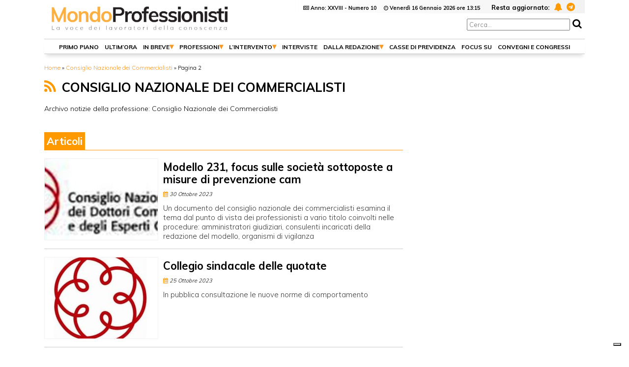

--- FILE ---
content_type: text/html; charset=UTF-8
request_url: https://www.mondoprofessionisti.it/professioni/consiglio-nazionale-dei-commercialisti/page/2/
body_size: 9811
content:
<!DOCTYPE HTML><!--[if lt IE 7]> <html class="no-js lt-ie9 lt-ie8 lt-ie7"> <![endif]--><!--[if IE 7]> <html class="no-js lt-ie9 lt-ie8"> <![endif]--><!--[if IE 8]> <html class="no-js lt-ie9"> <![endif]--><!--[if gt IE 8]><!--> <html xmlns="http://www.w3.org/1999/xhtml" lang="it" dir="ltr" xml:lang="it" class="no-js"> <!--<![endif]--><head><title>Notizie su Consiglio Nazionale dei Commercialisti - Mondo Professionisti</title><META NAME="OWNER" CONTENT="ComisLab"/><link rel="icon" type="image/png" href="/favicon-32x32.png" sizes="32x32"/><link rel="icon" type="image/png" href="/favicon-16x16.png" sizes="16x16"/><link rel="manifest" href="/manifest.json"/><meta name='viewport' content='width=device-width'/><meta name='robots' content='index, follow, max-image-preview:large, max-snippet:-1, max-video-preview:-1'/> <style>img:is([sizes="auto" i], [sizes^="auto," i]) { contain-intrinsic-size: 3000px 1500px }</style>  <meta name="description" content="Articoli su Consiglio Nazionale dei Commercialisti - Pagina 2 di 7"/> <link rel="canonical" href="https://www.mondoprofessionisti.it/professioni/consiglio-nazionale-dei-commercialisti/page/2/"/> <link rel="prev" href="https://www.mondoprofessionisti.it/professioni/consiglio-nazionale-dei-commercialisti/"/> <link rel="next" href="https://www.mondoprofessionisti.it/professioni/consiglio-nazionale-dei-commercialisti/page/3/"/> <meta property="og:locale" content="it_IT"/> <meta property="og:type" content="article"/> <meta property="og:title" content="Notizie su Consiglio Nazionale dei Commercialisti - Mondo Professionisti"/> <meta property="og:description" content="Articoli su Consiglio Nazionale dei Commercialisti - Pagina 2 di 7"/> <meta property="og:url" content="https://www.mondoprofessionisti.it/professioni/consiglio-nazionale-dei-commercialisti/"/> <meta property="og:site_name" content="Mondo Professionisti"/> <meta name="twitter:card" content="summary_large_image"/> <script type="application/ld+json" class="yoast-schema-graph">{"@context":"https://schema.org","@graph":[{"@type":"CollectionPage","@id":"https://www.mondoprofessionisti.it/professioni/consiglio-nazionale-dei-commercialisti/","url":"https://www.mondoprofessionisti.it/professioni/consiglio-nazionale-dei-commercialisti/page/2/","name":"Notizie su Consiglio Nazionale dei Commercialisti - Mondo Professionisti","isPartOf":{"@id":"https://www.mondoprofessionisti.it/#website"},"primaryImageOfPage":{"@id":"https://www.mondoprofessionisti.it/professioni/consiglio-nazionale-dei-commercialisti/page/2/#primaryimage"},"image":{"@id":"https://www.mondoprofessionisti.it/professioni/consiglio-nazionale-dei-commercialisti/page/2/#primaryimage"},"thumbnailUrl":"https://www.mondoprofessionisti.it/wp-content/uploads/2023/09/commercialistii.jpg","description":"Articoli su Consiglio Nazionale dei Commercialisti - Pagina 2 di 7","breadcrumb":{"@id":"https://www.mondoprofessionisti.it/professioni/consiglio-nazionale-dei-commercialisti/page/2/#breadcrumb"},"inLanguage":"it-IT"},{"@type":"ImageObject","inLanguage":"it-IT","@id":"https://www.mondoprofessionisti.it/professioni/consiglio-nazionale-dei-commercialisti/page/2/#primaryimage","url":"https://www.mondoprofessionisti.it/wp-content/uploads/2023/09/commercialistii.jpg","contentUrl":"https://www.mondoprofessionisti.it/wp-content/uploads/2023/09/commercialistii.jpg","width":768,"height":260},{"@type":"BreadcrumbList","@id":"https://www.mondoprofessionisti.it/professioni/consiglio-nazionale-dei-commercialisti/page/2/#breadcrumb","itemListElement":[{"@type":"ListItem","position":1,"name":"Home","item":"https://www.mondoprofessionisti.it/"},{"@type":"ListItem","position":2,"name":"Consiglio Nazionale dei Commercialisti"}]},{"@type":"WebSite","@id":"https://www.mondoprofessionisti.it/#website","url":"https://www.mondoprofessionisti.it/","name":"Mondo Professionisti","description":"Quotidiano online sul mondo delle professioni in Italia","potentialAction":[{"@type":"SearchAction","target":{"@type":"EntryPoint","urlTemplate":"https://www.mondoprofessionisti.it/?s={search_term_string}"},"query-input":{"@type":"PropertyValueSpecification","valueRequired":true,"valueName":"search_term_string"}}],"inLanguage":"it-IT"}]}</script> <link rel="alternate" type="application/rss+xml" title="Feed Mondo Professionisti &raquo; Consiglio Nazionale dei Commercialisti Professioni" href="https://www.mondoprofessionisti.it/professioni/consiglio-nazionale-dei-commercialisti/feed/"/><style id='qsm-quiz-style-inline-css' type='text/css'></style><style id='classic-theme-styles-inline-css' type='text/css'>/*! This file is auto-generated */.wp-block-button__link{color:#fff;background-color:#32373c;border-radius:9999px;box-shadow:none;text-decoration:none;padding:calc(.667em + 2px) calc(1.333em + 2px);font-size:1.125em}.wp-block-file__button{background:#32373c;color:#fff;text-decoration:none}</style><style id='global-styles-inline-css' type='text/css'>:root{--wp--preset--aspect-ratio--square: 1;--wp--preset--aspect-ratio--4-3: 4/3;--wp--preset--aspect-ratio--3-4: 3/4;--wp--preset--aspect-ratio--3-2: 3/2;--wp--preset--aspect-ratio--2-3: 2/3;--wp--preset--aspect-ratio--16-9: 16/9;--wp--preset--aspect-ratio--9-16: 9/16;--wp--preset--color--black: #000000;--wp--preset--color--cyan-bluish-gray: #abb8c3;--wp--preset--color--white: #ffffff;--wp--preset--color--pale-pink: #f78da7;--wp--preset--color--vivid-red: #cf2e2e;--wp--preset--color--luminous-vivid-orange: #ff6900;--wp--preset--color--luminous-vivid-amber: #fcb900;--wp--preset--color--light-green-cyan: #7bdcb5;--wp--preset--color--vivid-green-cyan: #00d084;--wp--preset--color--pale-cyan-blue: #8ed1fc;--wp--preset--color--vivid-cyan-blue: #0693e3;--wp--preset--color--vivid-purple: #9b51e0;--wp--preset--gradient--vivid-cyan-blue-to-vivid-purple: linear-gradient(135deg,rgba(6,147,227,1) 0%,rgb(155,81,224) 100%);--wp--preset--gradient--light-green-cyan-to-vivid-green-cyan: linear-gradient(135deg,rgb(122,220,180) 0%,rgb(0,208,130) 100%);--wp--preset--gradient--luminous-vivid-amber-to-luminous-vivid-orange: linear-gradient(135deg,rgba(252,185,0,1) 0%,rgba(255,105,0,1) 100%);--wp--preset--gradient--luminous-vivid-orange-to-vivid-red: linear-gradient(135deg,rgba(255,105,0,1) 0%,rgb(207,46,46) 100%);--wp--preset--gradient--very-light-gray-to-cyan-bluish-gray: linear-gradient(135deg,rgb(238,238,238) 0%,rgb(169,184,195) 100%);--wp--preset--gradient--cool-to-warm-spectrum: linear-gradient(135deg,rgb(74,234,220) 0%,rgb(151,120,209) 20%,rgb(207,42,186) 40%,rgb(238,44,130) 60%,rgb(251,105,98) 80%,rgb(254,248,76) 100%);--wp--preset--gradient--blush-light-purple: linear-gradient(135deg,rgb(255,206,236) 0%,rgb(152,150,240) 100%);--wp--preset--gradient--blush-bordeaux: linear-gradient(135deg,rgb(254,205,165) 0%,rgb(254,45,45) 50%,rgb(107,0,62) 100%);--wp--preset--gradient--luminous-dusk: linear-gradient(135deg,rgb(255,203,112) 0%,rgb(199,81,192) 50%,rgb(65,88,208) 100%);--wp--preset--gradient--pale-ocean: linear-gradient(135deg,rgb(255,245,203) 0%,rgb(182,227,212) 50%,rgb(51,167,181) 100%);--wp--preset--gradient--electric-grass: linear-gradient(135deg,rgb(202,248,128) 0%,rgb(113,206,126) 100%);--wp--preset--gradient--midnight: linear-gradient(135deg,rgb(2,3,129) 0%,rgb(40,116,252) 100%);--wp--preset--font-size--small: 13px;--wp--preset--font-size--medium: 20px;--wp--preset--font-size--large: 36px;--wp--preset--font-size--x-large: 42px;--wp--preset--spacing--20: 0.44rem;--wp--preset--spacing--30: 0.67rem;--wp--preset--spacing--40: 1rem;--wp--preset--spacing--50: 1.5rem;--wp--preset--spacing--60: 2.25rem;--wp--preset--spacing--70: 3.38rem;--wp--preset--spacing--80: 5.06rem;--wp--preset--shadow--natural: 6px 6px 9px rgba(0, 0, 0, 0.2);--wp--preset--shadow--deep: 12px 12px 50px rgba(0, 0, 0, 0.4);--wp--preset--shadow--sharp: 6px 6px 0px rgba(0, 0, 0, 0.2);--wp--preset--shadow--outlined: 6px 6px 0px -3px rgba(255, 255, 255, 1), 6px 6px rgba(0, 0, 0, 1);--wp--preset--shadow--crisp: 6px 6px 0px rgba(0, 0, 0, 1);}:where(.is-layout-flex){gap: 0.5em;}:where(.is-layout-grid){gap: 0.5em;}body .is-layout-flex{display: flex;}.is-layout-flex{flex-wrap: wrap;align-items: center;}.is-layout-flex > :is(*, div){margin: 0;}body .is-layout-grid{display: grid;}.is-layout-grid > :is(*, div){margin: 0;}:where(.wp-block-columns.is-layout-flex){gap: 2em;}:where(.wp-block-columns.is-layout-grid){gap: 2em;}:where(.wp-block-post-template.is-layout-flex){gap: 1.25em;}:where(.wp-block-post-template.is-layout-grid){gap: 1.25em;}.has-black-color{color: var(--wp--preset--color--black) !important;}.has-cyan-bluish-gray-color{color: var(--wp--preset--color--cyan-bluish-gray) !important;}.has-white-color{color: var(--wp--preset--color--white) !important;}.has-pale-pink-color{color: var(--wp--preset--color--pale-pink) !important;}.has-vivid-red-color{color: var(--wp--preset--color--vivid-red) !important;}.has-luminous-vivid-orange-color{color: var(--wp--preset--color--luminous-vivid-orange) !important;}.has-luminous-vivid-amber-color{color: var(--wp--preset--color--luminous-vivid-amber) !important;}.has-light-green-cyan-color{color: var(--wp--preset--color--light-green-cyan) !important;}.has-vivid-green-cyan-color{color: var(--wp--preset--color--vivid-green-cyan) !important;}.has-pale-cyan-blue-color{color: var(--wp--preset--color--pale-cyan-blue) !important;}.has-vivid-cyan-blue-color{color: var(--wp--preset--color--vivid-cyan-blue) !important;}.has-vivid-purple-color{color: var(--wp--preset--color--vivid-purple) !important;}.has-black-background-color{background-color: var(--wp--preset--color--black) !important;}.has-cyan-bluish-gray-background-color{background-color: var(--wp--preset--color--cyan-bluish-gray) !important;}.has-white-background-color{background-color: var(--wp--preset--color--white) !important;}.has-pale-pink-background-color{background-color: var(--wp--preset--color--pale-pink) !important;}.has-vivid-red-background-color{background-color: var(--wp--preset--color--vivid-red) !important;}.has-luminous-vivid-orange-background-color{background-color: var(--wp--preset--color--luminous-vivid-orange) !important;}.has-luminous-vivid-amber-background-color{background-color: var(--wp--preset--color--luminous-vivid-amber) !important;}.has-light-green-cyan-background-color{background-color: var(--wp--preset--color--light-green-cyan) !important;}.has-vivid-green-cyan-background-color{background-color: var(--wp--preset--color--vivid-green-cyan) !important;}.has-pale-cyan-blue-background-color{background-color: var(--wp--preset--color--pale-cyan-blue) !important;}.has-vivid-cyan-blue-background-color{background-color: var(--wp--preset--color--vivid-cyan-blue) !important;}.has-vivid-purple-background-color{background-color: var(--wp--preset--color--vivid-purple) !important;}.has-black-border-color{border-color: var(--wp--preset--color--black) !important;}.has-cyan-bluish-gray-border-color{border-color: var(--wp--preset--color--cyan-bluish-gray) !important;}.has-white-border-color{border-color: var(--wp--preset--color--white) !important;}.has-pale-pink-border-color{border-color: var(--wp--preset--color--pale-pink) !important;}.has-vivid-red-border-color{border-color: var(--wp--preset--color--vivid-red) !important;}.has-luminous-vivid-orange-border-color{border-color: var(--wp--preset--color--luminous-vivid-orange) !important;}.has-luminous-vivid-amber-border-color{border-color: var(--wp--preset--color--luminous-vivid-amber) !important;}.has-light-green-cyan-border-color{border-color: var(--wp--preset--color--light-green-cyan) !important;}.has-vivid-green-cyan-border-color{border-color: var(--wp--preset--color--vivid-green-cyan) !important;}.has-pale-cyan-blue-border-color{border-color: var(--wp--preset--color--pale-cyan-blue) !important;}.has-vivid-cyan-blue-border-color{border-color: var(--wp--preset--color--vivid-cyan-blue) !important;}.has-vivid-purple-border-color{border-color: var(--wp--preset--color--vivid-purple) !important;}.has-vivid-cyan-blue-to-vivid-purple-gradient-background{background: var(--wp--preset--gradient--vivid-cyan-blue-to-vivid-purple) !important;}.has-light-green-cyan-to-vivid-green-cyan-gradient-background{background: var(--wp--preset--gradient--light-green-cyan-to-vivid-green-cyan) !important;}.has-luminous-vivid-amber-to-luminous-vivid-orange-gradient-background{background: var(--wp--preset--gradient--luminous-vivid-amber-to-luminous-vivid-orange) !important;}.has-luminous-vivid-orange-to-vivid-red-gradient-background{background: var(--wp--preset--gradient--luminous-vivid-orange-to-vivid-red) !important;}.has-very-light-gray-to-cyan-bluish-gray-gradient-background{background: var(--wp--preset--gradient--very-light-gray-to-cyan-bluish-gray) !important;}.has-cool-to-warm-spectrum-gradient-background{background: var(--wp--preset--gradient--cool-to-warm-spectrum) !important;}.has-blush-light-purple-gradient-background{background: var(--wp--preset--gradient--blush-light-purple) !important;}.has-blush-bordeaux-gradient-background{background: var(--wp--preset--gradient--blush-bordeaux) !important;}.has-luminous-dusk-gradient-background{background: var(--wp--preset--gradient--luminous-dusk) !important;}.has-pale-ocean-gradient-background{background: var(--wp--preset--gradient--pale-ocean) !important;}.has-electric-grass-gradient-background{background: var(--wp--preset--gradient--electric-grass) !important;}.has-midnight-gradient-background{background: var(--wp--preset--gradient--midnight) !important;}.has-small-font-size{font-size: var(--wp--preset--font-size--small) !important;}.has-medium-font-size{font-size: var(--wp--preset--font-size--medium) !important;}.has-large-font-size{font-size: var(--wp--preset--font-size--large) !important;}.has-x-large-font-size{font-size: var(--wp--preset--font-size--x-large) !important;}:where(.wp-block-post-template.is-layout-flex){gap: 1.25em;}:where(.wp-block-post-template.is-layout-grid){gap: 1.25em;}:where(.wp-block-columns.is-layout-flex){gap: 2em;}:where(.wp-block-columns.is-layout-grid){gap: 2em;}:root :where(.wp-block-pullquote){font-size: 1.5em;line-height: 1.6;}</style><script type="text/javascript" src="https://www.mondoprofessionisti.it/wp-includes/js/jquery/jquery.min.js" id="jquery-core-js"></script><script type="text/javascript" src="https://www.mondoprofessionisti.it/wp-includes/js/jquery/jquery-migrate.min.js" id="jquery-migrate-js"></script> <style type="text/css"> body { margin-top: -28px; padding-bottom: 28px; } body.admin-bar #wphead { padding-top: 0; } body.admin-bar #footer { padding-bottom: 28px; } #wpadminbar { top: auto !important; bottom: 0; } #wpadminbar .quicklinks .menupop ul { bottom: 28px; } </style><meta name="google-site-verification" content="aRr523qAVms_R2zkM2ubOf8NvpeoPhc-U3r0GaonaeA"/><link href="https://cdnjs.cloudflare.com/ajax/libs/font-awesome/4.7.0/css/font-awesome.css" rel="stylesheet"><link href="https://fonts.googleapis.com/css?family=Muli:300,700" rel="stylesheet"><link rel="stylesheet" href="https://www.mondoprofessionisti.it//wp-content/themes/desktop/css/css-min.css?new=1768622309"/><link rel='dns-prefetch' href='https://pagead2.googlesyndication.com'/><link rel='dns-prefetch' href='https://www.insidemarketing.eu'/><link rel='dns-prefetch' href='https://www.google-analytics.com/'/><link rel='dns-prefetch' href='https://connect.facebook.net'/><link rel='dns-prefetch' href='https://cdn.iubenda.com/'/><link rel='dns-prefetch' href='https://snap.licdn.com/'/> <link rel='dns-prefetch' href='https://www.google.com/'/><link rel='dns-prefetch' href='https://googleads.g.doubleclick.net'/><link rel='dns-prefetch' href='https://adservice.google.com'/><link rel='dns-prefetch' href='https://adservice.google.it'/><link rel='dns-prefetch' href='https://adservice.google.it'/> <script async src="https://www.googletagmanager.com/gtag/js?id=G-823Z3G3NVL"></script><script> window.dataLayer = window.dataLayer || []; function gtag(){dataLayer.push(arguments);} gtag('js', new Date()); gtag('config', 'G-823Z3G3NVL');</script> </head><body><div id="container"><header><a href="/" title="homepage" id="logo"><img src="/img/logo_mp_muli.jpg" width="370" height="59" alt="logo mondo professionisti"></a><form method="get" id="cercaTop" class="cerca" action="/cerca/" ><input type="text" name="q" id="s" placeholder="Cerca..."/><input type="hidden" value="logged" id="sl"/><span class="cercabtn"><i class="fa fa-search" aria-hidden="true"></i></span></form> <div id="topmenu"> <i class="fa fa-newspaper-o" aria-hidden="true"></i> Anno: XXVIII - Numero 10 &nbsp; &nbsp; <i class="fa fa-clock-o"></i> <div title="Chiuso in Redazione"> Venerdì 16 Gennaio 2026 ore 13:15</div> <span>Resta aggiornato:</span> <a href="/notifica/" title="notifiche push"><i class="fa fa-bell" aria-hidden="true"></i></a> <a href="https://t.me/mondoprofessionisti" title="canale telegram"><i class="fa fa-telegram" aria-hidden="true"></i></a></div><nav class="Ombra"> <div class="main_menu"> <ul id="main_menu" ><li id="menu-item-11" class="menu-item menu-item-type-taxonomy menu-item-object-category menu-item-11"><a href="https://www.mondoprofessionisti.it/primo-piano/">Primo Piano</a></li><li id="menu-item-47852" class="menu-item menu-item-type-taxonomy menu-item-object-category menu-item-47852"><a href="https://www.mondoprofessionisti.it/ultime-notizie/">Ultim&#8217;ora</a></li><li id="menu-item-21" class="menu-item menu-item-type-taxonomy menu-item-object-category menu-item-has-children menu-item-21"><a href="https://www.mondoprofessionisti.it/in-breve/">In breve</a><ul class="sub-menu"> <li id="menu-item-52115" class="menu-item menu-item-type-taxonomy menu-item-object-category menu-item-52115"><a href="https://www.mondoprofessionisti.it/italpress/">Da Italpress</a></li> <li id="menu-item-56023" class="menu-item menu-item-type-taxonomy menu-item-object-category menu-item-56023"><a href="https://www.mondoprofessionisti.it/sondaggi-politici/">Termometro politico</a></li></ul></li><li id="menu-item-233" class="menu-item menu-item-type-custom menu-item-object-custom menu-item-has-children menu-item-233"><a href="#">Professioni</a><ul class="sub-menu"> <li id="menu-item-12" class="menu-item menu-item-type-taxonomy menu-item-object-category menu-item-12"><a href="https://www.mondoprofessionisti.it/dalle-professioni/">Dalle Professioni</a></li> <li id="menu-item-231" class="menu-item menu-item-type-taxonomy menu-item-object-category menu-item-231"><a href="https://www.mondoprofessionisti.it/pianeta-avvocato/">Pianeta avvocato</a></li> <li id="menu-item-232" class="menu-item menu-item-type-taxonomy menu-item-object-category menu-item-232"><a href="https://www.mondoprofessionisti.it/professione-in-primo-piano/">Professione in primo piano</a></li></ul></li><li id="menu-item-13" class="menu-item menu-item-type-taxonomy menu-item-object-category menu-item-has-children menu-item-13"><a href="https://www.mondoprofessionisti.it/intervento/">L&#8217;intervento</a><ul class="sub-menu"> <li id="menu-item-50381" class="menu-item menu-item-type-taxonomy menu-item-object-category menu-item-50381"><a href="https://www.mondoprofessionisti.it/commenti-del-direttore/">I commenti del Direttore</a></li></ul></li><li id="menu-item-14" class="menu-item menu-item-type-taxonomy menu-item-object-category menu-item-14"><a href="https://www.mondoprofessionisti.it/interviste/">Interviste</a></li><li id="menu-item-15" class="menu-item menu-item-type-custom menu-item-object-custom menu-item-has-children menu-item-15"><a href="#">Dalla Redazione</a><ul class="sub-menu"> <li id="menu-item-16" class="menu-item menu-item-type-taxonomy menu-item-object-category menu-item-16"><a href="https://www.mondoprofessionisti.it/graffio/">Il Graffio</a></li> <li id="menu-item-17" class="menu-item menu-item-type-taxonomy menu-item-object-category menu-item-17"><a href="https://www.mondoprofessionisti.it/lettere-direttore/">Lettere al direttore</a></li> <li id="menu-item-230" class="menu-item menu-item-type-taxonomy menu-item-object-category menu-item-230"><a href="https://www.mondoprofessionisti.it/libri-e-riviste/">Libri e Riviste</a></li> <li id="menu-item-42020" class="menu-item menu-item-type-taxonomy menu-item-object-category menu-item-42020"><a href="https://www.mondoprofessionisti.it/politica/">Politica</a></li> <li id="menu-item-42018" class="menu-item menu-item-type-taxonomy menu-item-object-category menu-item-42018"><a href="https://www.mondoprofessionisti.it/dicono-di-noi/">Dicono di noi</a></li> <li id="menu-item-56431" class="menu-item menu-item-type-taxonomy menu-item-object-category menu-item-56431"><a href="https://www.mondoprofessionisti.it/lavori-parlamentari-nella-settimana/">Lavori parlamentari nella settimana</a></li> <li id="menu-item-59949" class="menu-item menu-item-type-taxonomy menu-item-object-category menu-item-59949"><a href="https://www.mondoprofessionisti.it/attendendo-referendum/">Tutte le notizie aggiornate su separazione carriere</a></li> <li id="menu-item-37790" class="menu-item menu-item-type-taxonomy menu-item-object-category menu-item-37790"><a href="https://www.mondoprofessionisti.it/lifestyle/">Lifestyle</a></li></ul></li><li id="menu-item-226" class="menu-item menu-item-type-taxonomy menu-item-object-category menu-item-226"><a href="https://www.mondoprofessionisti.it/casse-di-previdenza/">Casse di previdenza</a></li><li id="menu-item-229" class="menu-item menu-item-type-taxonomy menu-item-object-category menu-item-229"><a href="https://www.mondoprofessionisti.it/focus-su/">Focus su</a></li><li id="menu-item-227" class="menu-item menu-item-type-taxonomy menu-item-object-category menu-item-227"><a href="https://www.mondoprofessionisti.it/convegni-e-congressi/">Convegni e Congressi</a></li></ul> </div></nav></header><div id="subHead"><br/><div class="breadcum"><span><span><a href="https://www.mondoprofessionisti.it/">Home</a></span> » <span><a href="https://www.mondoprofessionisti.it/professioni/consiglio-nazionale-dei-commercialisti/">Consiglio Nazionale dei Commercialisti</a></span> » <span class="breadcrumb_last" aria-current="page">Pagina 2</span></span><script type="application/ld+json"> { "@context": "http://schema.org", "@type": "BreadcrumbList", "itemListElement": [{ "@type": "ListItem", "position": 0, "item": { "@id": "https://www.mondoprofessionisti.it/", "name": "Home" } },{ "@type": "ListItem", "position": 1, "item": { "@id": "https://www.mondoprofessionisti.it/professioni/consiglio-nazionale-dei-commercialisti/", "name": "Consiglio Nazionale dei Commercialisti" } },{ "@type": "ListItem", "position": 2, "item": { "@id": "", "name": "Pagina 2" } }] } </script></div></div><main class="flex"><div class="archivio"><a href="https://www.mondoprofessionisti.it/professioni/consiglio-nazionale-dei-commercialisti/feed/" title="feed rss"><i class="fa fa-rss" aria-hidden="true"></i></a> <h1>CONSIGLIO NAZIONALE DEI COMMERCIALISTI</h1><p>Archivo notizie della professione: Consiglio Nazionale dei Commercialisti</p><section class="sectionBox730"><h2 class="sectionH sectionHColorAr sectionHBorderAr"><span>Articoli</span></h2><div class="box730 box730Hover box730Border"><article><img src="https://www.mondoprofessionisti.it/wp-content/uploads/2023/09/commercialistii-230x165.jpg" alt="Modello 231, focus sulle società sottoposte a misure di prevenzione cam" class="wp-image-35998 lazy "/> <h3><a href="https://www.mondoprofessionisti.it/dalle-professioni/consiglio-nazionale-dei-commercialisti/modello-231-focus-sulle-societa-sottoposte-a-misure-di-prevenzione-cam/">Modello 231, focus sulle società sottoposte a misure di prevenzione cam</a></h3> <span><i class="fa fa-calendar"></i>30 Ottobre 2023</span> <p>Un documento del consiglio nazionale dei commercialisti esamina il tema dal punto di vista dei professionisti a vario titolo coinvolti nelle procedure: amministratori giudiziari, consulenti incaricati della redazione del modello, organismi di vigilanza</p> </article><article><img src="https://www.mondoprofessionisti.it/wp-content/uploads/2021/11/commercialisti4-230x165.jpg" alt="Collegio sindacale delle quotate" class="wp-image-20737 lazy "/> <h3><a href="https://www.mondoprofessionisti.it/dalle-professioni/consiglio-nazionale-dei-commercialisti/collegio-sindacale-delle-quotate/">Collegio sindacale delle quotate</a></h3> <span><i class="fa fa-calendar"></i>25 Ottobre 2023</span> <p>In pubblica consultazione le nuove norme di comportamento</p> </article><article><img src="https://www.mondoprofessionisti.it/wp-content/uploads/2023/10/congresso-commercialisti-230x165.jpeg" alt="A Torino il congresso nazionale dei commercialisti dal 18 al 20 ottobre" class="wp-image-36239 lazy "/> <h3><a href="https://www.mondoprofessionisti.it/dalle-professioni/consiglio-nazionale-dei-commercialisti/a-torino-il-congresso-nazionale-dei-commercialisti-dal-18-al-20-ottobre/">A Torino il congresso nazionale dei commercialisti dal 18 al 20 ottobre</a></h3> <span><i class="fa fa-calendar"></i>09 Ottobre 2023</span> <p>Ad ospitare l’evento sarà il Lingotto. Iscrizioni aperte dal 4 settembre sulla piattaforma Eventi del Consiglio nazionale</p> </article><article><img src="[data-uri]" data-src="https://www.mondoprofessionisti.it/wp-content/uploads/2022/01/targa-commercialisti-230x165.jpg" alt="Commercialisti: le novità del Regolamento della formazione professionale continua" class="wp-image-21866 lazy "/> <h3><a href="https://www.mondoprofessionisti.it/professione-in-primo-piano/commercialisti-le-novita-del-regolamento-della-formazione-professionale-continua/">Commercialisti: le novità del Regolamento della formazione professionale continua</a></h3> <span><i class="fa fa-calendar"></i>29 Settembre 2023</span> <p>Assemblea per l’approvazione del bilancio 2024 in videoconferenza</p> </article><article><img src="[data-uri]" data-src="https://www.mondoprofessionisti.it/wp-content/uploads/2022/01/targa-commercialisti-230x165.jpg" alt="I commercialisti pronti ad assegnare i fondi donati per l’alluvione" class="wp-image-21866 lazy "/> <h3><a href="https://www.mondoprofessionisti.it/professione-in-primo-piano/i-commercialisti-pronti-ad-assegnare-i-fondi-donati-per-lalluvione/">I commercialisti pronti ad assegnare i fondi donati per l’alluvione</a></h3> <span><i class="fa fa-calendar"></i>22 Settembre 2023</span> <p>Per la calamità dello scorso maggio raccolti circa 77.000 euro</p> </article><article><img src="[data-uri]" data-src="https://www.mondoprofessionisti.it/wp-content/uploads/2023/04/de-nuccio-230x165.jpg" alt="Serve la proroga per le cessioni agevolate" class="wp-image-32301 lazy "/> <h3><a href="https://www.mondoprofessionisti.it/dalle-professioni/consiglio-nazionale-dei-commercialisti/serve-la-proroga-per-le-cessioni-agevolate/">Serve la proroga per le cessioni agevolate</a></h3> <span><i class="fa fa-calendar"></i>01 Settembre 2023</span> <p>Questa la richiesta dei commercialisti, contenuta in una lettera del presidente nazionale della categoria, Elbano de Nuccio, al viceministro dell'Economia, Maurizio Leo.</p> </article><article><img src="[data-uri]" data-src="https://www.mondoprofessionisti.it/wp-content/uploads/2023/09/f80f1c65a1ba2a25a1196f5c5a03bee0-230x165.jpg" alt="Elbano de Nuccio domani al forum di Cernobbio" class="wp-image-35240 lazy "/> <h3><a href="https://www.mondoprofessionisti.it/dalle-professioni/consiglio-nazionale-dei-commercialisti/elbano-de-nuccio-domani-al-forum-di-cernobbio/">Elbano de Nuccio domani al forum di Cernobbio</a></h3> <span><i class="fa fa-calendar"></i>01 Settembre 2023</span> <p>Il presidente dei professionisti nella tavola rotonda con Fitto</p> </article><article><img src="[data-uri]" data-src="https://www.mondoprofessionisti.it/wp-content/uploads/2022/01/targa-commercialisti-230x165.jpg" alt="Lavoro extra-comunitario, c&#8217;è il corso online dei commercialisti" class="wp-image-21866 lazy "/> <h3><a href="https://www.mondoprofessionisti.it/dalle-professioni/consiglio-nazionale-dei-commercialisti/lavoro-extra-comunitario-ce-il-corso-online-dei-commercialisti/">Lavoro extra-comunitario, c'è il corso online dei commercialisti</a></h3> <span><i class="fa fa-calendar"></i>29 Agosto 2023</span> <p>Fino al 31/12 chance formativa in materia di immigrazione</p> </article><article><img src="[data-uri]" data-src="https://www.mondoprofessionisti.it/wp-content/uploads/2023/08/Ministero-dell’economia-e-delle-finanze-230x165.jpeg" alt="I commercialisti nel comitato del Mef per la riforma tributaria" class="wp-image-34810 lazy "/> <h3><a href="https://www.mondoprofessionisti.it/dalle-professioni/consiglio-nazionale-dei-commercialisti/i-commercialisti-nel-comitato-del-mef-per-la-riforma-tributaria/">I commercialisti nel comitato del Mef per la riforma tributaria</a></h3> <span><i class="fa fa-calendar"></i>08 Agosto 2023</span> <p>L'organismo è stato istituito su impulso del viceministro Leo</p> </article><article><img src="[data-uri]" data-src="https://www.mondoprofessionisti.it/wp-content/uploads/2022/01/targa-commercialisti-230x165.jpg" alt="Eletto il comitato delle Pari opportunità dei commercialisti" class="wp-image-21866 lazy "/> <h3><a href="https://www.mondoprofessionisti.it/professione-in-primo-piano/eletto-il-comitato-delle-pari-opportunita-dei-commercialisti/">Eletto il comitato delle Pari opportunità dei commercialisti</a></h3> <span><i class="fa fa-calendar"></i>01 Agosto 2023</span> <p>Punta a eliminare le barriere che rallentano le professioniste</p> </article></div></section><div class="navigation clearfix"><div class='pagination'> <div class='pages'><span>Pagina 2 di 7</span> <a href='https://www.mondoprofessionisti.it/professioni/consiglio-nazionale-dei-commercialisti/' title='pagina precedente'>&lsaquo;</a><a href='https://www.mondoprofessionisti.it/professioni/consiglio-nazionale-dei-commercialisti/' class='inactive' title='pagina 1'>1</a><span class='current'>2</span><a href='https://www.mondoprofessionisti.it/professioni/consiglio-nazionale-dei-commercialisti/page/3/' class='inactive' title='pagina 3'>3</a><a href='https://www.mondoprofessionisti.it/professioni/consiglio-nazionale-dei-commercialisti/page/4/' class='inactive' title='pagina 4'>4</a><a href='https://www.mondoprofessionisti.it/professioni/consiglio-nazionale-dei-commercialisti/page/3/' title='pagina successiva'>&rsaquo;</a><a href='https://www.mondoprofessionisti.it/professioni/consiglio-nazionale-dei-commercialisti/page/7/' title='pagina 7'>&raquo;</a></div></div> <div class='clearer'></div></div></div><aside><div class="banner asfix"> <ins class="adsbygoogle" style="display:inline-block; width:336px;height:280px " data-ad-client="ca-pub-7446552214017512" data-ad-slot="8633285295" > </ins> <script> (adsbygoogle = window.adsbygoogle || []).push({}); </script></div></aside> </main><footer><div class="footerInfo"><p><b> MONDO PROFESSIONISTI</b>Testata quotidiana - Direttore Responsabile: Luigi Pio Berliri<br/>Sede: Via Giovanni Pierluigi da Palestrina n.46, 00195 Roma<br/> Telefono: 347 6249091<br/>Registrazione Tribunale di Roma n.301/2006 del 14/07/06<br/><br/>I diritti relativi ai testi sono di propriet&agrave; dell'Editore. <br/>La riproduzione &egrave; vietata. <br/>E' consentita la copia solo citando la fonte </p></div><div class="footerBox"><ul id="footerLink"> <li><a href="https://www.mondoprofessionisti.it/redazione/" rel="nofollow" title="Pubblicità">Redazione</a> </li> <li><a href="https://www.mondoprofessionisti.it/contatti/" rel="nofollow" title="Contatti" >Contatti</a></li> <li><a href="https://www.mondoprofessionisti.it/contatti/" rel="nofollow" title="Pubblicità">Pubblicità</a> </li> <li><a href="https://www.iubenda.com/privacy-policy/66069036" rel="nofollow noopener noreferrer" target="_blank" title="Privacy Policy">Privacy Policy</a></li> <li><a href="https://www.mondoprofessionisti.it/note-legali/" title="partner" rel="nofollow" >Note Legali</a></li> </ul></div><div class="footerBox footerSocial"> <p><strong>SEGUICI SU</strong><a href="https://www.mondoprofessionisti.it/feed" class="footersocialicon" target="_blank" title="Rss" rel="nofollow noopener noreferrer"><i class="fa fa-rss"></i></a><a href="https://www.facebook.com/Mondoprofessionisti/" title="Facebook Page" class="footersocialicon" target="_blank" rel="nofollow noopener noreferrer" ><i class="fa fa-facebook"></i></a><a href="https://twitter.com/MProfessionisti" title="Twitter Profile" class="footersocialicon" target="_blank" rel="nofollow noopener noreferrer"><i class="fa fa-twitter"></i></a><a href="https://www.linkedin.com/company/mondoprofessionisti/" title="LinkedIN Page" class="footersocialicon" target="_blank" rel="nofollow noopener noreferrer"><i class="fa fa-linkedin"></i></a> <a href="https://t.me/mondoprofessionisti" target="_blank" class="footersocialicon" rel="nofollow noopener noreferrer" title="Canale Telegram"><i class="fa fa-telegram" aria-hidden="true"></i> </a></p><p><strong>TEMPO REALE</strong>Attiva le notifiche per ricevere in tempo reale gli aggiornamenti per la tua professione.<br/><a href="/notifica/" class="pushfooterbtn"><i class="fa fa-bell" aria-hidden="true"></i> Attiva</a></p></div><div class="footerBox newsletterFooter" ><b><i class="fa fa-envelope"></i> NEWSLETTER</b> <p>Iscriviti e ricevi gli aggiornamenti Settimanali delle notizie più importanti</p> <form action="/newsletter/" method="post" id="footerNL"> <input class="form-control" type="text" id="mail" name="mail" placeholder="Inserisci Email"> </form> <a class="btn_newsletter footerNL" href="#" rel="nofollow"> &gt;&gt; ISCRIVITI &lt;&lt; </a> </div></footer><div id="copyright">© Mondo Professionisti 2006 - 2026 | Powered <a style="color: white;" href="https://www.forzaseo.com/">Agenzia Forza SEO</a><span id="top"><i class="top fa fa-arrow-up fa-2x" title="TOP" ></i></span></div><div id="service"></div></div><div id="informativaPrivacy"><div><a href="javascript:void(0)" id="closeInf">×</a><p>Informativa </p><p>Questo sito o gli strumenti terzi da questo utilizzati si avvalgono di cookie necessari al funzionamento ed utili alle finalità illustrate nella cookie policy. Se vuoi saperne di più o negare il consenso a tutti o ad alcuni cookie, consulta la <a href="//www.iubenda.com/privacy-policy/66069036/cookie-policy?an=no&amp;s_ck=false" target="_blank">cookie policy</a>.<br/>Chiudendo questo banner, scorrendo questa pagina, cliccando su un link o proseguendo la navigazione in altra maniera, acconsenti all’uso dei cookie.</p></div></div><script type="text/javascript" src="https://www.mondoprofessionisti.it/wp-includes/js/jquery/jquery.js" id="jq-js"></script><script src="https://www.mondoprofessionisti.it/wp-content/themes/desktop/js/js-min.js?new=1768622309" ></script><script>var logged='no';/*controllo user agent e attivo profili */if(UAck()==false) /*se non è un bot */{analytics(); /* se dgpr ok if(gdpr()==true) { console.log('gdpr-ok'); // carica modulo notifiche addJs("https://cdn.onesignal.com/sdks/OneSignalSDK.js"); ///attivo analytics if (typeof analytics === "function" && logged=='no') { } }*/}</script><div id="fb-root"></div><script type="text/javascript">var _iub = _iub || [];_iub.csConfiguration = {"askConsentAtCookiePolicyUpdate":true,"countryDetection":true,"enableLgpd":true,"enableUspr":true,"floatingPreferencesButtonDisplay":"bottom-right","lgpdAppliesGlobally":false,"perPurposeConsent":true,"siteId":1530360,"whitelabel":false,"cookiePolicyId":66069036,"lang":"it", "banner":{ "acceptButtonDisplay":true,"closeButtonDisplay":false,"customizeButtonDisplay":true,"explicitWithdrawal":true,"listPurposes":true,"position":"float-top-center","rejectButtonDisplay":true }};</script><script type="text/javascript" src="//cdn.iubenda.com/cs/gpp/stub.js"></script><script type="text/javascript" src="//cdn.iubenda.com/cs/iubenda_cs.js" charset="UTF-8" async></script></body></html>

--- FILE ---
content_type: text/css
request_url: https://www.mondoprofessionisti.it//wp-content/themes/desktop/css/css-min.css?new=1768622309
body_size: 6530
content:
/*! normalize.css v8.0.1 | MIT License | github.com/necolas/normalize.css */html{line-height:1.15;-webkit-text-size-adjust:100%}body{margin:0}main{display:block}h1{font-size:2em;margin:.67em 0}hr{box-sizing:content-box;height:0;overflow:visible}pre{font-family:monospace,monospace;font-size:1em}a{background-color:transparent}abbr[title]{border-bottom:0;text-decoration:underline;text-decoration:underline dotted}b,strong{font-weight:bold}code,kbd,samp{font-family:monospace,monospace;font-size:1em}small{font-size:80%}sub,sup{font-size:75%;line-height:0;position:relative;vertical-align:baseline}sub{bottom:-0.25em}sup{top:-0.5em}img{border-style:none}button,input,optgroup,select,textarea{font-family:inherit;font-size:100%;line-height:1.15;margin:0}button,input{overflow:visible}button,select{text-transform:none}button,[type="button"],[type="reset"],[type="submit"]{-webkit-appearance:button}button::-moz-focus-inner,[type="button"]::-moz-focus-inner,[type="reset"]::-moz-focus-inner,[type="submit"]::-moz-focus-inner{border-style:none;padding:0}button:-moz-focusring,[type="button"]:-moz-focusring,[type="reset"]:-moz-focusring,[type="submit"]:-moz-focusring{outline:1px dotted ButtonText}fieldset{padding:.35em .75em .625em}legend{box-sizing:border-box;color:inherit;display:table;max-width:100%;padding:0;white-space:normal}progress{vertical-align:baseline}textarea{overflow:auto}[type="checkbox"],[type="radio"]{box-sizing:border-box;padding:0}[type="number"]::-webkit-inner-spin-button,[type="number"]::-webkit-outer-spin-button{height:auto}[type="search"]{-webkit-appearance:textfield;outline-offset:-2px}[type="search"]::-webkit-search-decoration{-webkit-appearance:none}::-webkit-file-upload-button{-webkit-appearance:button;font:inherit}details{display:block}summary{display:list-item}template{display:none}[hidden]{display:none}html{-moz-osx-font-smoothing:grayscale;-webkit-font-smoothing:antialiased;font-smoothing:antialiased;font-weight:400}html,body,div,span,object,iframe,h1,h2,h3,h4,h5,h6,p,blockquote,pre,a,abbr,acronym,address,code,del,dfn,em,img,q,dl,dt,dd,ol,ul,li,fieldset,form,label,legend,table,caption,tbody,tfoot,thead,tr,th,td{margin:0;padding:0;border:0}a{color:#000}table{border-collapse:separate;border-spacing:0}caption,th,td{text-align:left;font-weight:normal}table,td,th{vertical-align:middle}blockquote:before,blockquote:after,q:before,q:after{content:""}blockquote,q{quotes:"" ""}a img{border:0}.clearer{height:0;overflow:hidden;margin:0;clear:both}.center{text-align:center}.entry-content img{margin:0 0 1.5em 0}.alignleft,img.alignleft{margin-right:1.1em !important;display:inline !important;float:left}.alignright,img.alignright{margin-left:1.5em !important;display:inline !important;float:right}.aligncenter,img.aligncenter{margin-right:auto !important;margin-left:auto !important;display:block !important}.wp-caption{margin-top:17px;margin-bottom:17px}.wp-smiley{margin:0 !important;max-height:1em}blockquote.left{margin-right:20px;text-align:right;margin-left:0;width:33%;float:left}blockquote.right{margin-left:20px;text-align:left;margin-right:0;width:33%;float:right}.gallery-caption{width:198px;margin:0 auto !important}.sticky{border:1px solid #0f0f0f}iframe{margin:0;padding:0}@-moz-document url-prefix(){nav .main_menu>ul>li>a,nav .main_menu ul ul>li>a,#container>header #topmenu span,#container>header>time{font-weight:300 !important}}body{overflow-x:hidden !important}#container{width:1100px;margin:0 auto;font-family:'Muli',sans-serif;font-size:12px;font-weight:300;background-color:#FFF;position:relative}a{text-decoration:none}ul,li{margin:0;padding:0;list-style:none}.clear{clear:both}.Ombra{-moz-box-shadow:0 8px 7px -4px #dedede;box-shadow:0 8px 7px -4px #dedede;border-color:#CCC !important}iframe{text-align:center !important}.lazy{background-image:url(https://www.mondoprofessionisti.it/img/loading.gif);background-repeat:no-repeat;background-position:center;background-size:contain}.btnallnews{padding:7px;display:block;width:170px;margin-top:4px;background-color:#ff8e1e;color:#fff !important;text-decoration:none !important;font-size:15px;font-weight:700;text-align:center;line-height:24px;margin-left:546px}#container>header{padding-top:8px;position:fixed;top:0;width:1100px;background-color:#FFF;z-index:1}#container>header #topmenu>div{padding-right:20px;display:inline-block}#container>header #topmenu{padding:4px;padding-right:20px;text-align:right;position:absolute;top:0;width:580px;right:0;background:-moz-linear-gradient(left,rgba(255,255,255,0) 0,rgba(247,247,247,1) 64%,rgba(242,242,242,1) 100%);background:-webkit-linear-gradient(left,rgba(255,255,255,0) 0,rgba(247,247,247,1) 64%,rgba(242,242,242,1) 100%);background:linear-gradient(to right,rgba(255,255,255,0) 0,rgba(247,247,247,1) 64%,rgba(242,242,242,1) 100%);filter:progid:DXImageTransform.Microsoft.gradient(startColorstr='#00ffffff',endColorstr='#f2f2f2',GradientType=1);font-size:10.5px;font-weight:bold}#container>header #topmenu a{font-size:17px;color:#F90;padding-left:6px}#container>header #topmenu span{font-size:13px;font-weight:700;color:#000}#logo{padding:10px}#cercaTop{position:absolute;top:30px;right:0}#cercaTop{z-index:1;padding:6px}#cercaTop input{font-size:13px;padding:3px;width:200px}.cercabtn{text-align:center;color:#000;font-size:20px;cursor:pointer;margin-left:5px}.cercabtn:hover{color:#F90}nav{border-top:1px solid #f79925;border-bottom:1px solid #e6e6e6;margin-top:10px;height:29px}nav .main_menu{width:100%;text-align:center}nav .main_menu ul{margin:0;padding:0;display:inline-block}.main_menu>ul>li>ul{text-align:left !important}nav .main_menu>ul>li{height:28px;line-height:28px;display:block;float:left;position:relative}nav .main_menu>ul>li>a{padding:0 6px 0;display:block;font-size:12px;color:#000;font-weight:700;text-transform:uppercase;text-decoration:none}nav .main_menu>ul>li>a:hover{text-decoration:none;color:#fff !important}nav .main_menu>ul>li:hover{z-index:2000000}nav .main_menu>ul>li:hover>a{color:#fff !important;padding-left:6px;background-color:#3a3a3a}.main_menu>ul>li>a:after{margin:0 !important;padding:0 !important;color:#f79925;font-size:16px !important;content:'\25BE'}nav li>a:hover:after{padding:0 !important;color:#fbfbfb;font-size:16px !important}nav li>a:only-child:after{content:''}.main_menu:after{content:" ";display:block;clear:both}li.current-menu-item>a:after{color:#fff !important}nav .main_menu>ul>li.current-post-ancestor>a,nav .main_menu>ul>li.current-menu-item>a,nav .main_menu>ul>li.current_page_item>a{margin-left:-1px;margin-right:-1px;margin-top:0;padding-left:8px;padding-right:8px;padding-top:0;background-color:#f79925;color:#fff}nav .main_menu ul ul{min-width:160px;width:100%;padding-top:1px;display:none;position:absolute;left:0;top:28px}nav .main_menu ul ul>li{display:block;overflow:hidden;background-color:#3a3a3a;border-bottom:1px solid #fbfbfb}nav .main_menu ul ul>li:first-child{border-top:1px solid #fff}nav .main_menu ul ul>li>a{padding:3px 6px 3px;display:block;font-size:11px;color:#fff;text-transform:uppercase;font-weight:700;margin:0}nav .main_menu ul ul>li>a:hover{text-decoration:none}nav .main_menu ul ul>li:hover>a{background-color:#f2f2f2;color:#000}nav .main_menu>ul>li:hover>ul{display:block}#subHead{margin-top:108px}.breadcum{margin-top:10px;margin-bottom:0}.breadcum a{color:#f79925}main{min-height:100px;font-size:14px;margin-bottom:10px;position:relative}main>div:first-child{width:750px;margin-right:10px}main:after{clear:both;display:block;content:" "}.flex{display:flex !important}#container>aside{width:340px}#container>footer{display:flex;position:relative;min-height:100px;background-color:#3a3a3a;border-top:3px solid #f79925;color:#cbcbcb;font-size:12px;font-weight:300;padding:14px;clear:both}#container>footer a{color:#cbcbcb}#container>footer a:hover{color:#fff}#container>footer p{font-size:12px;line-height:18px}#container>footer p>b{display:block;font-size:25px;text-transform:uppercase;font-weight:700;margin-bottom:14px;color:#fff}#container>footer p>a{text-decoration:underline}#container>footer p span{display:inline-block;margin-top:18px;font-weight:700}#container>footer .footersocialicon{font-size:16px;padding-left:8px;color:#FFF}#container>footer .footerInfo{width:405px}#footerLink{width:170px}#footerLink li{width:auto;padding:4px;border-bottom:1px solid #4f4f4f;height:22px;line-height:22px}#top{display:block;background-color:#ff8e1e;width:35px;height:35px;position:absolute;right:0;top:0;text-align:center;color:#fff;font-size:15px;cursor:pointer}#copyright{background-color:#000;height:35px;width:calc(100% - 20px);font-size:11px;color:#cbcbcb;line-height:35px;padding-left:20px;position:relative}.footerBox{padding:8px;margin-left:30px;margin-right:30px}.footerSocial p:nth-child(2){padding-top:20px;display:block}.footerSocial p:nth-child(2) a{padding:6px;display:block;margin:0 auto;width:77px;margin-top:12px;background-color:#ff8e1e;color:#fff !important;text-decoration:none !important;font-size:14px;font-weight:700;text-align:center}.footerSocial{width:170px}.footerSocial strong{display:block;padding-bottom:10px;font-size:18px;font-weight:700}.newsletterFooter{width:200px}.newsletterFooter b{display:block;padding-bottom:10px;font-size:18px;font-weight:700;color:#fff;border-bottom:2px solid #ff8e1e;margin-bottom:10px}.newsletterFooter b i{color:#ff8e1e}.newsletterFooter a{padding:6px;display:block;margin:0 auto;width:122px;background-color:#ff8e1e;color:#fff !important;text-decoration:none !important;font-size:16px;font-weight:700;text-align:center;margin-top:20px}.newsletterFooter form input{margin:0;border:1px solid #fff;width:100%;height:30px;padding:4px;font-size:12px !important;box-sizing:border-box;margin-top:10px}.newsletterFooter a:hover,.footerSocial p:nth-child(2) a:hover{background-color:#000}#informativaPrivacy{z-index:100;position:fixed;bottom:0;background-color:#000;font-size:14px;color:#fff !important;font-family:Helvetica,Arial,FreeSans,sans-serif;width:100%;display:none}#informativaPrivacy p a{color:#fff;font-weight:bold;font-size:14px;text-decoration:underline}#informativaPrivacy div{max-width:900px;margin:0 auto;padding:20px;position:relative}#closeInf{margin:0;color:#fff;text-decoration:none;font-size:14px;position:absolute;top:18px;right:20px;border:0}.boxVertical article{width:170px}.boxVertical img{width:170px;height:145px;object-fit:cover;overflow:hidden}.boxVertical h3,.boxVertical h4{padding:0;margin:0;margin-top:6px}.boxVertical a{font-size:14.5px;color:#000}.boxVertical a:hover{color:#F90 !important}.box730 article{width:730px;padding-bottom:16px;padding-top:16px}.box730 h3,.box730 h4{padding:0;margin:0;margin-top:6px;margin-bottom:8px;padding-right:5px}.box730 h3 a,.box730 h4 a{font-size:22px}.box730 span{padding-right:12px}.box730 span,.box730 article>a{font-size:11px;font-style:italic}.box730>a:hover{text-decoration:underline}.box730 p{color:#3a3a3a;font-size:15px;line-height:19px;padding:0;margin:0;margin-top:12px;padding-right:5px}.box730 p:after{display:block;clear:both;content:" "}.box730 img{width:230px;height:165px;float:left;margin-right:10px;object-fit:cover;overflow:hidden}.box355 article{width:358px !important;padding-bottom:20px !important;padding-top:20px !important}.box355 img{margin-right:12px !important}.box336 article{width:336px;padding-bottom:12px;padding-top:12px;height:84px}.box336 h3,.box336 h4{padding:0;margin:0;margin-top:6px;padding-right:5px}.box336 h3:after,.box336 h4:after{display:block;clear:both;content:" "}.box336 h3 a,.box336 h4 a{font-size:13px}.box336 span{padding-right:12px}.box336 article span,.box336 article>a{font-size:11px;font-style:italic}.box336 img{width:116px;height:84px;object-fit:cover;overflow:hidden;float:left;margin-right:7px}.boxtxt>article{padding-left:8px;position:relative;border-bottom:1px solid #cbcbcb;padding-top:18px;padding-bottom:18px;min-height:40px}.boxtxt>article:hover>i{color:#000 !important}.boxtxt>article:hover h3>a{text-decoration:underline}.boxtxt h3 a,.boxtxt h4 a{font-size:14px;color:#000;font-weight:300}.boxtxt h3,.boxtxt h4{padding-right:20px;line-height:normal}.boxtxt h3,.boxtxt h4,.boxtxt i{display:table-cell;width:100%}.boxtxt i{color:#F90;font-size:25px;vertical-align:middle}.boxtxt336>article{width:336px !important}.boxtxt336>article span i,.boxtxt336>article a i{font-size:10px;font-style:italic}.boxtxt336>article h3{padding-top:8px}.boxtxt336>article h3 a{font-size:15px}.unsetOver article:hover{background-color:#fff !important}.boxevidenza{padding:0 6px}.boxevidenza article{margin-top:10px;margin-bottom:15px;padding-bottom:12px;border-bottom:1px solid #f90}.boxevidenza article img{border:2px solid #f2f2f2;padding:3px}.boxevidenza>article h3 i{color:#F90;margin-right:5px;font-size:11px !important;font-weight:normal !important}.boxevidenza>article h3{padding-top:9px;text-align:left !important}.boxevidenza>article h3 a{font-size:13px}.boxevidenza>article h3 a:hover{text-decoration:underline}.box730 i,.box336 i{color:#F90 !important;margin-right:3px}.box730 img,.box336 img{border:1px solid #f2f2f2}.box730 a,.box336 a{color:#000}.box336Border article,.box730Border article{border-bottom:1px solid #cbcbcb}.box336Hover article:hover,.box730Hover article:hover{background-color:#f2f2f2}#newsletterBox{display:flex;border:1px solid #3a3a3a;width:730px}#newsletterBox p{margin:5px;padding:8px;width:540px;line-height:20px;font-size:15px}#newsletterBox p strong{display:block;padding-bottom:7px;font-size:19px;font-weight:700}#newsletterBox span{line-height:85px;text-align:center;width:150px;font-size:30px;cursor:pointer;padding:8px;font-weight:700;background-color:#3a3a3a;color:#fff}#newsletterBox span:hover{background-color:#f79925}#newsletterBox:hover:not(p){border-color:#f79925}.direttore{background-color:#fff9f0}.direttore .Ombra{box-shadow:0 8px 7px -4px #f2dfc3 !important;border-color:#f79925 !important}.direttore article{border-bottom-color:#fad296 !important}.direttore article i{padding-right:5px}.sectionBox730{width:730px;margin-top:40px;margin-bottom:40px;position:relative}.sectionBox336{width:336px;margin-top:40px;margin-bottom:40px;position:relative}.sectionH{margin:0;padding:5px;border-bottom:1px solid;padding-left:0;line-height:normal}.sectionH span{padding:5px}.sectionH i{padding-right:5px}.sectionH18{font-size:18px}.sectionHColorAr span{background-color:#F90;color:#FFF}.sectionHBorderAr{border-color:#F90}.sectionHColorBn span{background-color:#000;color:#FFF}.sectionHBorderBn{border-color:#000}.sectionHpl{color:#f90;font-size:18px;text-align:left;padding:9px}.sectionEvidenza{padding-bottom:5px;background-color:#fff9f0 !important;border-top:4px solid #fad296;position:relative;margin-top:30px}.sectionEvidenza:before{content:'';width:40px;height:4px;position:absolute;top:-4px;left:0;z-index:10;background-color:#f90}.box355home article>span{margin-left:8px}.box355home article>a:after{display:block;content:" ";clear:both !important;margin-bottom:6px}.box355home article{display:inline-block !important;padding-top:8px !important;padding-bottom:40px !important}.hometop{margin-top:0 !important}.apertura{margin-bottom:40px}.apertura h2{text-transform:uppercase;font-size:28px}.subtitle{padding-bottom:12px !important;font-family:Georgia;color:#6f6f6f !important;font-style:italic}.extract{color:#3a3a3a;font-size:15px;line-height:19px;padding:0;margin:0;margin-top:12px;padding-right:5px;line-height:22px !important;text-align:justify}.extract img{float:left;width:280px;margin-right:10px;display:block}.extract:after{display:block;content:" ";clear:both}.apertura .readmore{font-style:italic;text-decoration:underline;margin-left:600px;font-size:14px}.homenewsbody>div:first-child{width:750px;margin-right:10px}.post>article{position:relative;width:740px}article>header{position:relative;padding:4px}article>footer{position:relative}article>header h1{font-size:30px;margin:0;padding:0;margin-bottom:20px}article>header p{margin:0;padding:0;font:italic 16px/23px Georgia;color:#6f6f6f}article .info{border-bottom:1px solid #b0b0b0;position:relative;margin-bottom:15px;margin-top:15px}article .info ul{margin:0;padding:8px}article .info ul:first-child span{display:block;padding-top:8px}article .info ul:nth-child(2){position:absolute;bottom:0;right:0}article .info li{display:inline-block;margin-right:5px;font-size:12.4px}article .info i{color:#f79925;font-size:14px;margin-right:3px}article .info a{color:#3a3a3a}#allegato i{color:#fb0004 !important}#print i{color:#000 !important}#allegato i,#print i{font-size:22px;cursor:pointer}article .tag{margin-top:19px}article .tag i{color:#f79925;margin-right:6px}article .tag a{background-color:#fbfbfb;padding:6px;font-size:12px;border-radius:5px;margin-right:5px}article .tag a:hover{background-color:#d8d8d8}article .colSX{width:140px;float:left;text-align:center}article .text580{width:580px}.text{font:16px/26px Arial;padding:8px;margin-left:150px;color:#3a3a3a;font-weight:lighter;text-align:justify}.text p{margin:0;padding:0}.text ul,.text ol{margin:40px}.text li{list-style:square;margin-top:15px}.text a{color:#f79925;text-decoration:underline}.text blockquote:before{content:'«';display:table-cell;font-size:28px;padding-right:5px}.text blockquote:after{content:'»';font-size:28px;padding-left:5px;vertical-align:bottom}.text blockquote{font-style:italic;margin-top:20px;margin-bottom:20px;display:table}.text blockquote>p{margin:0;padding:0;display:inline}.text h2,.text h3{margin:.73em}.text h2{font-size:22px}.text h3{font-size:18px;margin-left:40px;display:table}.text img{border:2px solid #f2f2f2;padding:3px;max-width:675px !important;height:auto !important}.topimg{float:left;margin-right:25px}.topimg>img{max-width:320px !important}.topimg>a{display:block;text-align:center;font-size:11px;color:#fff;text-decoration:none;background-color:#3a3a3a;margin-top:-8px}.text iframe{margin-top:18px;margin-bottom:18px}.text>h3:before{content:" └ ";display:table-cell;padding-right:5px}.text>h3 ~ *:not(h2):not(.h2):not(h3):not(iframe){margin-left:65px}.text>h3 ~ ul,h3 ~ blockquote{margin-left:105px !important}.text>h3 ~ p>iframe{margin-left:-65px !important}.wp-caption img,.wp-caption{max-width:calc(100% - 10px);height:auto;vertical-align:middle}.wp-caption{display:inline-block}.text .wp-caption-text,.text .wp-caption-text>a{font-size:11px;font-style:italic;text-align:center;margin:0;background-color:#f2f2f2;border-bottom-right-radius:6px;border-bottom-left-radius:6px;color:#3a3a3a;text-decoration:none;padding:4px}article>footer:before{content:" ";display:block;clear:both}article>footer{margin-top:20px;margin-bottom:40px;clear:both !important}article>footer p{margin:0;padding:0;text-align:right;padding-right:8px;border-bottom:1px solid #fbfbfb;border-top:1px solid #fbfbfb;padding-top:7px;padding-bottom:7px;font-size:12px;color:#3a3a3a}article>footer .fonte{display:block;margin-top:15px;font-size:14px}article>footer .fonte b{font-weight:700}article>footer .fonte a{font-size:12.5px;color:#3a3a3a;font-style:italic}article>footer .fonte a:hover{text-decoration:underline}#kw{margin-top:17px}#kw i{color:#f90;font-size:18px}#kw a{display:inline-block;padding:4px;font-size:12.7px;color:#000;margin-left:2px;margin-right:2px;background-color:#fbfbfb;border-radius:4px}.socialBTN_FB{background-color:#3b5998}.socialBTN_TW{background-color:#39a9e0}.socialBTN_G{background-color:#d14836}.socialBTN_IN{background-color:#007fb1;margin-bottom:1px}#socialButton{margin-bottom:20px}#socialButton a{font-weight:bold;width:22px;height:22px;padding:6px;line-height:22px;color:#FFF;border-radius:4px;cursor:pointer;list-style:none;text-align:center;display:inline-block;margin-left:7px;margin-top:8px}#socialButton a i{font-size:22px;color:#fff}.archivio{margin-top:15px}.archivio h1{padding-left:8px;display:inline-block;font-size:26px}.archivio>a{color:#f90;font-size:30px}.archivio>p{display:block;margin-top:20px}.archivio select{height:40px;line-height:30px;background:#fff;width:calc(100% - 20px);margin-top:8px;font-size:18px;padding:4px;background-color:#eee}.pagination{float:right;padding:20px 0;position:relative;font-size:11px;line-height:13px}.pagination span,.pagination a{display:block;float:left;margin:2px 2px 2px 0;padding:5px 8px 4px 8px;text-decoration:none;width:auto;color:#fff;background:#555}.pagination a:hover{color:#fff;background:#f90}.pagination .current{padding:5px 8px 4px 8px;background:#f90;color:#fff}.pagination .pages{margin-right:8px}.banner728{width:728px;height:90px;margin:0 auto;background-color:#F00;display:block}.banner336{width:336px;height:280px;margin:0 auto;background-color:#F00;display:block}.banner970250{width:970px;height:250px;margin:0 auto;background-color:#F00;display:block}.banner300600{width:300px;height:600px;margin:0 auto;background-color:#F00;display:block}.banner{margin-top:30px;margin-bottom:30px;clear:both}.bannerTxt{margin-top:20px;margin-bottom:20px;padding-bottom:20px;padding-top:10px}.bannerTxt{background-color:#fbfbfb;text-align:center;clear:both}.bannerTxt:before{content:"ADV";font-size:10px;color:#cbcbcb;display:block;padding-bottom:8px}.pageCerca{margin-top:20px}.pageCerca h1{font-size:22px}.pageCerca h1 i{color:#F90}.pageCerca h2{font-size:18px;font-style:italic}.pageCerca h2 span{color:#F90}.pageCerca form{margin-top:35px;margin-bottom:25px}.pageCerca input{font-size:14px;padding:5px;width:calc(100% - 140px)}.cercabtn{text-align:center;color:#000;font-size:20px;cursor:pointer;margin-left:5px}.cercabtn:hover{color:#F90}.pageCerca section{margin-top:40px}.pageCerca section>p{margin-top:20px;font-size:14px}.pageCerca section>article{margin-top:30px;margin-bottom:25px;border-bottom:1px solid #fbfbfb;padding-bottom:15px;width:690px}.pageCerca section>article h3{font-size:18px;margin-bottom:8px}.pageCerca section>article:hover>h3 a{text-decoration:underline}.pageCerca section>article span{font-size:11px;display:block;margin-left:8px}.pageCerca section>article span i{color:#F90;margin-right:3px}.pageCerca section>article span i:nth-child(2){margin-left:8px}.pageCerca section>article p{font-size:14px;margin-top:13px;line-height:20px}

--- FILE ---
content_type: application/javascript; charset=utf-8
request_url: https://cs.iubenda.com/cookie-solution/confs/js/66069036.js
body_size: -290
content:
_iub.csRC = { showBranding: false, publicId: '8de39efb-6db6-11ee-8bfc-5ad8d8c564c0', floatingGroup: false };
_iub.csEnabled = true;
_iub.csPurposes = [5,3,2,1,7,4];
_iub.cpUpd = 1709849630;
_iub.csT = 0.025;
_iub.googleConsentModeV2 = true;
_iub.totalNumberOfProviders = 7;


--- FILE ---
content_type: text/plain
request_url: https://www.google-analytics.com/j/collect?v=1&_v=j102&aip=1&a=703811799&t=pageview&_s=1&dl=https%3A%2F%2Fwww.mondoprofessionisti.it%2Fprofessioni%2Fconsiglio-nazionale-dei-commercialisti%2Fpage%2F2%2F&dp=%2Fprofessioni%2Fconsiglio-nazionale-dei-commercialisti%2Fpage%2F2%2F&ul=en-us%40posix&dt=Notizie%20su%20Consiglio%20Nazionale%20dei%20Commercialisti%20-%20Mondo%20Professionisti&sr=1280x720&vp=1280x720&_u=YADAAEABAAAAACAAI~&jid=427417245&gjid=1139792358&cid=1010524724.1768622311&tid=UA-2821256-17&_gid=1918022353.1768622311&_r=1&_slc=1&z=507366621
body_size: -576
content:
2,cG-4GBDBG28V6